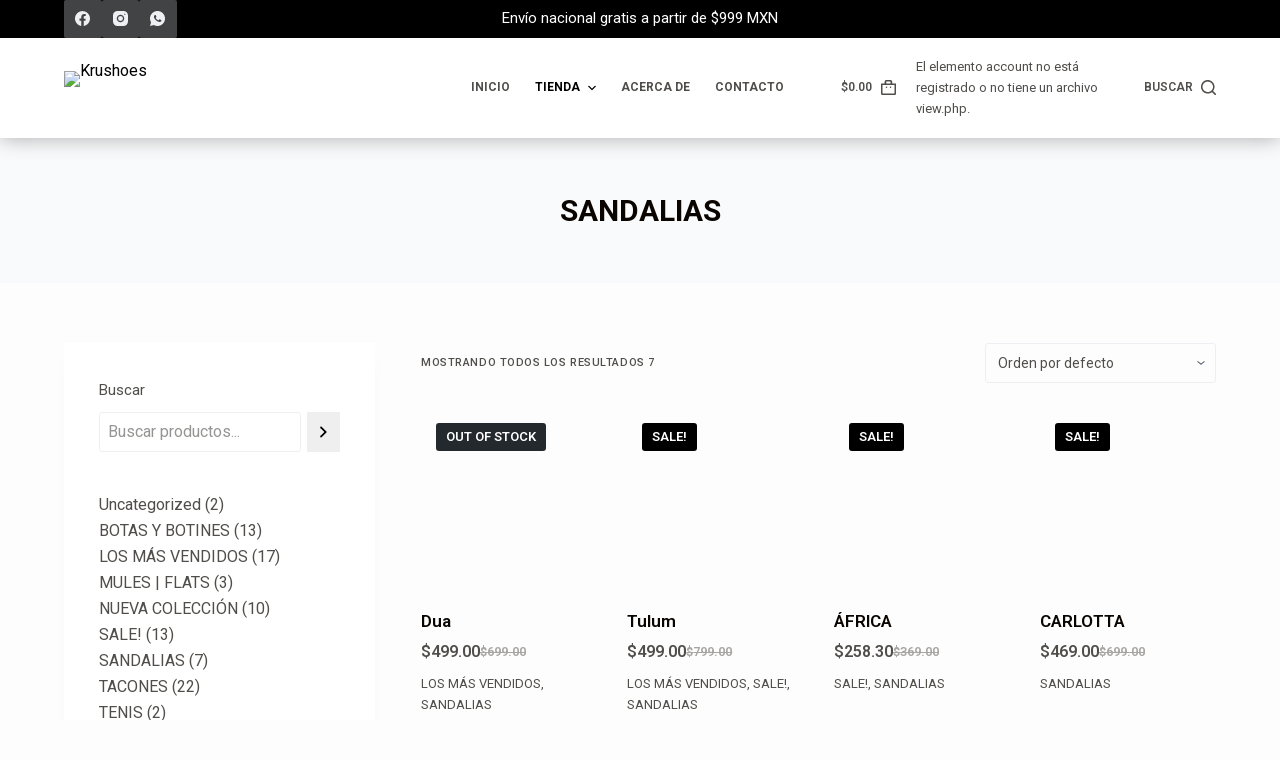

--- FILE ---
content_type: text/css
request_url: https://krushoes.com/wp-content/uploads/elementor/css/post-923.css?ver=1734658012
body_size: 141
content:
.elementor-923 .elementor-element.elementor-element-23c7089:not(.elementor-motion-effects-element-type-background), .elementor-923 .elementor-element.elementor-element-23c7089 > .elementor-motion-effects-container > .elementor-motion-effects-layer{background-color:var( --e-global-color-blocksy_palette_1 );}.elementor-923 .elementor-element.elementor-element-23c7089 > .elementor-container{min-height:600px;}.elementor-923 .elementor-element.elementor-element-23c7089{border-style:solid;border-color:#FFFFFF;transition:background 0.3s, border 0.3s, border-radius 0.3s, box-shadow 0.3s;}.elementor-923 .elementor-element.elementor-element-23c7089, .elementor-923 .elementor-element.elementor-element-23c7089 > .elementor-background-overlay{border-radius:30px 30px 30px 30px;}.elementor-923 .elementor-element.elementor-element-23c7089 > .elementor-background-overlay{transition:background 0.3s, border-radius 0.3s, opacity 0.3s;}.elementor-bc-flex-widget .elementor-923 .elementor-element.elementor-element-fa9f83d.elementor-column .elementor-widget-wrap{align-items:center;}.elementor-923 .elementor-element.elementor-element-fa9f83d.elementor-column.elementor-element[data-element_type="column"] > .elementor-widget-wrap.elementor-element-populated{align-content:center;align-items:center;}.elementor-bc-flex-widget .elementor-923 .elementor-element.elementor-element-fbdc903.elementor-column .elementor-widget-wrap{align-items:center;}.elementor-923 .elementor-element.elementor-element-fbdc903.elementor-column.elementor-element[data-element_type="column"] > .elementor-widget-wrap.elementor-element-populated{align-content:center;align-items:center;}.elementor-923 .elementor-element.elementor-element-fbdc903 > .elementor-element-populated{transition:background 0.3s, border 0.3s, border-radius 0.3s, box-shadow 0.3s;}.elementor-923 .elementor-element.elementor-element-fbdc903 > .elementor-element-populated > .elementor-background-overlay{transition:background 0.3s, border-radius 0.3s, opacity 0.3s;}.elementor-923 .elementor-element.elementor-element-1940acf{text-align:center;color:#FFFFFF;font-size:31px;}.elementor-923 .elementor-element.elementor-element-a96fc84{text-align:center;}@media(max-width:767px){.elementor-923 .elementor-element.elementor-element-23c7089 > .elementor-container{min-height:420px;}.elementor-923 .elementor-element.elementor-element-23c7089, .elementor-923 .elementor-element.elementor-element-23c7089 > .elementor-background-overlay{border-radius:10px 10px 10px 10px;}.elementor-923 .elementor-element.elementor-element-fa9f83d{width:50%;}.elementor-923 .elementor-element.elementor-element-3f8bc82{text-align:left;}.elementor-923 .elementor-element.elementor-element-fbdc903{width:100%;}.elementor-923 .elementor-element.elementor-element-595024d img{max-width:14%;}.elementor-923 .elementor-element.elementor-element-1940acf{font-size:15px;}}